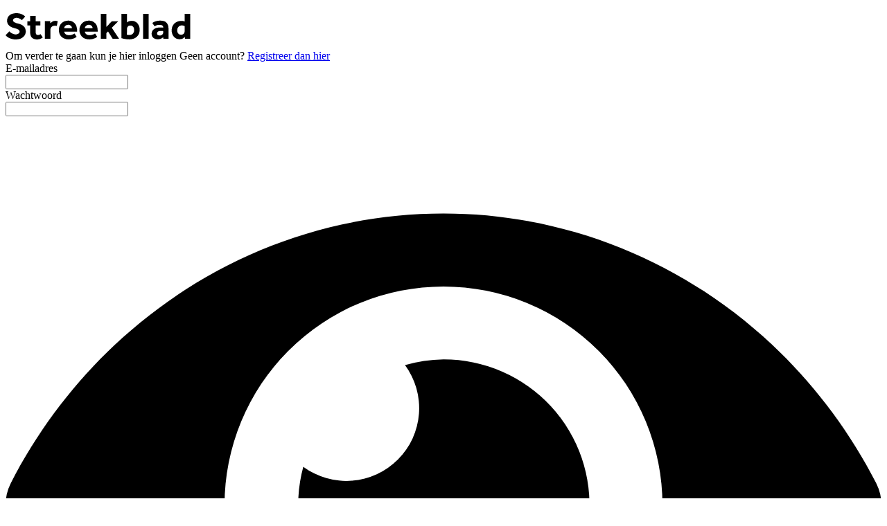

--- FILE ---
content_type: text/html; charset=utf-8
request_url: https://www.streekbladzoetermeer.nl/login?returnUrl=%2Fnieuws%2Factueel%2F127929%2Fkoppositie-voor-de-boer-taverzo-in-de-eredivisie
body_size: 8041
content:
<!DOCTYPE html>
<html lang="en">
<head>
    <meta charset="utf-8"/>
    <meta name="viewport" content="width=device-width, initial-scale=1.0"/>
    <title>Inloggen</title>

<script>
  (function() {
    // Controleer of de huidige URL 'bctitletext' bevat
    if (window.location.href.includes("bctitletext")) {
      // Maak het script-element aan
      var script = document.createElement('script');
      script.src = 'https://nookie.io/projects/branded_content/dist/bcLib.js';
      script.setAttribute('data-nookie-pubid', 'streekbladzoetermeer.nl');
      // Voeg het script toe aan de <head> van de pagina
      document.head.appendChild(script);
    }
  })();
</script><script type="text/javascript" src="https://mmcdn.nl/tags/telstar/streekbladzoetermeer.js"></script><script async="" src="https://boot.pbstck.com/v1/tag/0464ee80-8701-4525-92d5-1c2d690eed66"></script>    

    <style type="text/css">
        :root {
            --color-primary: 227, 6, 19;
            --color-secondary: 94, 94, 94;
            --color-premium: 0, 0, 0;
            --color-black: 0, 0, 0;
            --color-white: 255, 255, 255;
            --color-gray: 128, 128, 128;
        }
        @media (prefers-color-scheme: dark) {
            .dark\:bg-dark{background-color:#121212 }
        }
    </style>

<meta name="description" content="Streekbladzoetermeer.nl houdt u elke dag op de hoogte van het laatste nieuws uit Zoetermeer. Ook leest u hier de krant die wekelijks in Zoetermeer en omgeving huis-aan-huis verschijnt."/>

    <link rel="icon" type="image/png" href="https://storage.pubble.nl/assets/favicons/www/streekbladzoetermeer/favicon-48x48.png?v=nzqX" sizes="48x48" />
    <link rel="icon" type="image/svg+xml" href="https://storage.pubble.nl/assets/favicons/www/streekbladzoetermeer/favicon.svg?v=nzqX" />
    <link rel="shortcut icon" href="https://storage.pubble.nl/assets/favicons/www/streekbladzoetermeer/favicon.ico?v=nzqX" />
    <link rel="apple-touch-icon" sizes="180x180" href="https://storage.pubble.nl/assets/favicons/www/streekbladzoetermeer/apple-touch-icon.png?v=nzqX" />
    <link rel="shortcut icon" href="https://storage.pubble.nl/assets/favicons/www/streekbladzoetermeer/favicon.ico?v=nzqX">
    <meta name="apple-mobile-web-app-capable" content="yes">

        <meta name="smartbanner:title" content="Streekblad Zoetermeer">
        <meta name="smartbanner:author" content="Telstar Mediacentrum">
        <meta name="smartbanner:price" content="DOWNLOAD">
        <meta name="smartbanner:price-suffix-apple" content=" - In de App Store">
        <meta name="smartbanner:price-suffix-google" content=" - In Google Play">
        <meta name="smartbanner:icon-apple" content="https://storage.pubble.nl/assets/favicons/pinch/streekbladzoetermeer/apple-touch-icon.png?v=FFO1">
        <meta name="smartbanner:icon-google" content="https://storage.pubble.nl/assets/favicons/pinch/streekbladzoetermeer/apple-touch-icon.png?v=FFO1">
        <meta name="smartbanner:button" content="Bekijk">
        <meta name="smartbanner:button-url-apple" content="https://apps.apple.com/nl/app/streekblad-zoetermeer/id6504018606">
        <meta name="smartbanner:button-url-google" content="https://play.google.com/store/apps/details?id=nl.pubble.streekbladzoetermeer&amp;hl=nl">
        <meta name="smartbanner:enabled-platforms" content="ios,android">
        <meta name="smartbanner:close-label" content="Sluiten">
        <link href="https://storage.pubble.nl/assets/web/app/smartbanner.min.css?v=2023" type="text/css" rel="stylesheet"/>
        <script type="text/javascript" src="https://storage.pubble.nl/assets/web/app/smartbanner.min.js?v=2023" async="async"></script>

<script type="application/ld+json">
    {
  "@context": "https://schema.org",
  "@type": "WebSite",
  "name": "Streekblad Zoetermeer",
  "url": "https://streekbladzoetermeer.nl/",
  "potentialAction": {
    "@type": "SearchAction",
    "target": {
      "@type": "EntryPoint",
      "urlTemplate": "https://streekbladzoetermeer.nl/search?q={search_term_string}"
    },
    "queryInput": "required name=search_term_string"
  }
}
</script>
    


<script type="text/javascript">
    var exports = {};
    var pubbleEnv = {
        pubbleContentApiKey: '5kxmcNw55YWqCQs6QuJpXg==',
        pubbleContentApiHash: 'dGVsZGF0YXwzOHxzdHJlZWtibGFkem9ldGVybWVlci5ubA==',
        domain: 'streekbladzoetermeer.nl',
        language: 'nl',
        commonDomain: '',
        userId: typeof ConsentGiven !== "function" || ConsentGiven('marketing') ? '0' : null,
        subscriptions: null,
        pushEnabled: true,
        regionPages: false,
        regionPagesAutoRedirect: false,
        isAuthenticated: false,
        hasPrivileges: false,
        region: '',
    };
    var lureArticle = {
        articleAccessLevel: 'null',
        userAccessLevel: 'Visitor',
        articlesLeft: -1,
        articleId: null,
        hasAccess: false,
        articleHeadline: '',
        articleType: 'null',
        authorIds: [],
        articleContentType: 'null',
        articleIsLiveBlog: false
    }

    window.dataLayer = window.dataLayer || [];

    window.dataLayer.push({
        'articleId': null,
        'userId': typeof ConsentGiven !== "function" || ConsentGiven('marketing') ? '0' : 'n.a.',
        'pageType': 'home',
        'region': ''
    });
</script>
    
    <link rel="canonical" href="/login"/>


    <link rel="stylesheet" href="//storage.pubble.cloud/assets/static/css/tailwind.styles.min.css?v=251026-1"/>
    <style>[x-cloak] {
            display: none !important;
        }
    </style>
<!-- Global site tag (gtag.js) - Google Analytics -->
<script async="" src="https://www.googletagmanager.com/gtag/js?id=G-SKDM7QRRPZ"></script>
<script>
  window.dataLayer = window.dataLayer || [];
  function gtag(){dataLayer.push(arguments);}
  gtag('js', new Date());

  gtag('config', 'G-SKDM7QRRPZ');
</script><style type="text/css">
	
.leaderboarddiv {
	    background: #ffffff! important;
}

img {  
   user-drag: none;  
   user-select: none;
   -moz-user-select: none;
   -webkit-user-drag: none;
   -webkit-user-select: none;
   -ms-user-select: none;
}

</style></head>
<body>
<div style="margin:0 auto; width:100%; max-width:728px;" class="max-w-7xl flex justify-center mx-auto">

<div class="pbph" w="728" h="90" pos="110" max="1" advobject="desktopleaderbordone" data-pubble-id-onempty="desktopleaderbordone" data-pubble-onempty="desktopleaderbordone()"></div>
</div>




<main role="main" class="account__main bg-primary min-h-screen">
    <div style="min-height: calc(100vh - 49px);"
         class="account__container  flex flex-col justify-center sm:mx-auto sm:max-w-lg">
        <div class="account__body bg-white py-8 px-4 shadow sm:rounded-lg sm:px-10">

                <div class="account__logo">
                    <a href="/" class="w-full">
                        <?xml version="1.0" encoding="utf-8"?>
<!-- Generator: Adobe Illustrator 25.4.1, SVG Export Plug-In . SVG Version: 6.00 Build 0)  -->
<svg class="w-full" version="1.1" id="Laag_1" xmlns="http://www.w3.org/2000/svg" xmlns:xlink="http://www.w3.org/1999/xlink" x="0px" y="0px" width="267px" height="60px"
	 viewBox="0 0 267 60" style="enable-background:new 0 0 267 60;" xml:space="preserve">
<g id="Klaar">
	<g>
		<g>
			<path d="M258.5,36.6c0,0.7-0.1,1.4-0.3,2.1c-0.2,0.7-0.5,1.3-0.9,1.8c-0.4,0.5-1,0.9-1.6,1.2c-0.7,0.3-1.5,0.5-2.3,0.5
				c-1.9,0-3.2-0.6-4.2-1.8c-1-1.3-1.5-2.9-1.4-4.5c-0.1-1.9,0.5-3.7,1.7-5.1c1.2-1.4,2.9-2.1,4.8-2c0.8,0,1.6,0.1,2.4,0.2
				c0.6,0.1,1.2,0.4,1.8,0.7V36.6z M259,48.1h7.4V12h-7.9v11c-0.7-0.2-1.4-0.5-2.2-0.6c-1-0.2-2-0.3-2.9-0.2c-1.6,0-3.2,0.3-4.8,0.8
				c-1.6,0.6-3.1,1.4-4.4,2.5c-1.4,1.2-2.5,2.6-3.2,4.2c-0.9,1.9-1.3,3.9-1.3,6c0,1.9,0.3,3.7,0.9,5.4c0.5,1.5,1.4,2.9,2.4,4.1
				c1,1.1,2.2,2,3.6,2.6c1.4,0.6,2.9,0.9,4.5,0.9c1.5,0,3-0.3,4.4-0.9c1.2-0.6,2.3-1.4,3.1-2.4L259,48.1z M227.5,38.9
				c0,0.7-0.1,1.3-0.4,1.9c-0.3,0.5-0.7,1-1.1,1.4c-0.5,0.4-1,0.7-1.6,0.8c-0.6,0.2-1.2,0.3-1.9,0.3c-2.6,0-3.9-1-3.9-3.1
				c0-1.1,0.5-2,1.4-2.6c0.9-0.6,2.5-0.9,4.7-0.9c0.6,0,1.2,0,1.8,0.1c0.5,0.1,0.9,0.1,1.1,0.1L227.5,38.9z M227.7,48.1h7.5V33.3
				c0-3.5-0.9-6.3-2.8-8.4c-1.9-2.1-4.8-3.1-8.8-3.1c-1.4,0-2.8,0.1-4.1,0.3c-1.1,0.2-2.2,0.4-3.3,0.8c-0.9,0.3-1.7,0.6-2.5,1.1
				c-0.7,0.4-1.3,0.8-1.9,1.2l3.3,4.8c0.9-0.6,1.9-1.1,3-1.5c1.4-0.5,2.9-0.7,4.4-0.6c0.6,0,1.3,0.1,1.9,0.2
				c0.6,0.1,1.1,0.3,1.6,0.6c0.4,0.3,0.8,0.7,1.1,1.1c0.3,0.5,0.4,1.1,0.4,1.7V32c-0.6-0.1-1.2-0.2-1.9-0.2c-0.9,0-1.9-0.1-2.8-0.1
				c-1.6,0-3.2,0.2-4.8,0.6c-1.4,0.4-2.7,0.9-3.8,1.8c-2.2,1.6-3.5,4.1-3.4,6.8c0,1.3,0.2,2.6,0.9,3.8c0.5,1,1.3,1.8,2.2,2.4
				c0.9,0.6,1.8,1,2.8,1.3c2.5,0.6,5.1,0.5,7.4-0.4c1.3-0.5,2.4-1.3,3.4-2.3L227.7,48.1z M198.4,48.1h8V12h-8L198.4,48.1z
				 M167.2,47.1c1.6,0.5,3.3,0.9,4.9,1.2c2.1,0.4,4.2,0.6,6.3,0.6c2.2,0,4.4-0.3,6.4-1c1.8-0.6,3.4-1.6,4.8-2.9
				c1.3-1.2,2.3-2.8,3-4.4c0.7-1.8,1-3.7,1-5.7c0-1.7-0.3-3.3-0.8-4.9c-0.5-1.5-1.3-2.9-2.3-4.1c-1-1.2-2.2-2.1-3.6-2.8
				c-1.6-0.7-3.2-1.1-4.9-1c-1.3,0-2.6,0.2-3.8,0.6c-1.1,0.3-2.2,1-3,1.8V12h-8L167.2,47.1z M175.2,34.1c-0.1-1.4,0.4-2.7,1.3-3.8
				c0.9-1,2.2-1.4,3.9-1.4c0.8,0,1.6,0.2,2.4,0.6c0.6,0.4,1.2,0.9,1.6,1.5c0.4,0.6,0.7,1.3,0.9,2c0.2,0.8,0.3,1.5,0.3,2.3
				c0.1,1.9-0.5,3.8-1.8,5.2c-1.3,1.4-3.1,2.1-4.9,2c-0.8,0-1.5,0-2.3-0.1c-0.5-0.1-1-0.2-1.5-0.4L175.2,34.1z M137.6,48.1h8v-8.4
				l2.3-2.3l6.7,10.7h9.3l-10.6-16l9.3-9.4h-9.1l-7.9,8V12h-8V48.1z M114.5,32.7c0-0.6,0.1-1.1,0.4-1.7c0.3-0.6,0.6-1.1,1.1-1.5
				c0.5-0.5,1.1-0.9,1.8-1.2c0.8-0.3,1.6-0.5,2.4-0.5c0.8,0,1.6,0.1,2.4,0.5c0.6,0.3,1.2,0.7,1.7,1.2c0.4,0.4,0.8,1,1,1.5
				c0.2,0.5,0.3,1.1,0.3,1.7H114.5z M129.2,40.4c-0.9,0.6-1.8,1.1-2.8,1.5c-1.6,0.7-3.3,1-5.1,0.9c-2.1,0-3.8-0.5-5-1.5
				c-1.1-0.9-1.8-2.2-1.9-3.6H133v-1.3c0-2-0.3-4-0.8-5.9c-0.5-1.7-1.3-3.3-2.5-4.6c-1.1-1.3-2.5-2.3-4-3c-1.8-0.8-3.6-1.1-5.6-1.1
				c-1.9,0-3.9,0.3-5.7,1.1c-3.2,1.4-5.7,4-6.9,7.3c-0.6,1.6-0.9,3.4-0.9,5.1c0,1.9,0.3,3.8,1,5.5c0.6,1.6,1.6,3.1,2.8,4.3
				c1.3,1.2,2.8,2.2,4.5,2.8c1.9,0.7,4,1,6,1c1.5,0,3-0.1,4.4-0.5c1.1-0.3,2.3-0.6,3.4-1.1c0.8-0.3,1.6-0.7,2.3-1.2
				c0.6-0.4,1-0.7,1.3-0.9L129.2,40.4z M84.7,32.7c0-0.6,0.1-1.1,0.4-1.7c0.3-0.6,0.6-1.1,1.1-1.5c0.5-0.5,1.1-0.9,1.8-1.2
				c0.8-0.3,1.6-0.5,2.4-0.5c0.8,0,1.6,0.1,2.4,0.5c0.6,0.3,1.2,0.7,1.7,1.2c0.4,0.4,0.8,1,1,1.5c0.2,0.5,0.3,1.1,0.3,1.7H84.7z
				 M99.5,40.4c-0.9,0.6-1.8,1.1-2.8,1.5c-1.6,0.7-3.3,1-5.1,0.9c-2.1,0-3.8-0.5-5-1.5c-1.1-0.9-1.8-2.2-1.9-3.6h18.6v-1.3
				c0-2-0.3-4-0.8-5.9c-0.5-1.7-1.3-3.3-2.5-4.6c-1.1-1.3-2.5-2.3-4-3c-1.8-0.8-3.6-1.1-5.6-1.1c-1.9,0-3.9,0.3-5.7,1.1
				c-3.2,1.4-5.7,4-6.9,7.3c-0.6,1.6-0.9,3.4-0.9,5.1c0,1.9,0.3,3.8,1,5.5c0.6,1.6,1.6,3.1,2.8,4.3c1.3,1.2,2.8,2.2,4.5,2.8
				c1.9,0.7,4,1,6,1c1.5,0,3-0.1,4.4-0.5c1.1-0.3,2.3-0.6,3.4-1.1c0.8-0.3,1.6-0.7,2.3-1.2c0.6-0.4,1-0.7,1.3-0.9L99.5,40.4z
				 M56.7,48.1h8V35.5c0-2,0.6-3.6,1.8-4.7c1.3-1.1,2.9-1.7,4.6-1.7c1,0,2,0.1,2.9,0.4l1.3-6.9c-0.5-0.2-1-0.3-1.5-0.4
				c-0.6-0.1-1.2-0.1-1.8-0.1c-1.6-0.1-3.2,0.3-4.5,1.2c-1,0.7-2,1.5-2.8,2.5l-0.3-3.2h-7.7V48.1z M35.5,38.4c0,1.5,0.2,2.9,0.5,4.3
				c0.3,1.2,0.9,2.4,1.7,3.3c0.8,1,1.9,1.7,3.1,2.2c1.5,0.6,3.1,0.8,4.7,0.8c3,0,5.9-1,8.2-2.9l-3.2-4.8c-0.5,0.4-1.1,0.7-1.7,0.9
				c-0.7,0.3-1.4,0.4-2.1,0.4c-0.9,0.1-1.8-0.3-2.4-1c-0.5-0.8-0.8-1.8-0.8-2.8v-10h6.7v-6.1h-6.7V15h-8v7.7h-4.1v6.1h4.1V38.4z
				 M0,43c0.8,0.8,1.6,1.6,2.5,2.2c1,0.8,2.1,1.4,3.3,1.9c1.3,0.6,2.7,1,4.1,1.4c1.7,0.4,3.4,0.5,5.1,0.5c1.9,0,3.8-0.3,5.6-0.8
				c1.6-0.5,3.2-1.3,4.5-2.4c1.2-1,2.3-2.2,3-3.6c0.7-1.4,1.1-2.9,1.1-4.5c0-1.6-0.3-3.3-0.9-4.8c-0.6-1.3-1.4-2.4-2.5-3.3
				c-1.1-0.9-2.2-1.7-3.5-2.2c-1.3-0.6-2.7-1-4-1.3c-1.9-0.4-3.8-1-5.5-1.9c-1.3-0.8-2-1.8-2-3c0-0.5,0.1-0.9,0.4-1.3
				c0.3-0.4,0.7-0.8,1.1-1.1c0.5-0.3,1-0.6,1.6-0.7c0.6-0.2,1.2-0.3,1.8-0.3c0.9,0,1.7,0.1,2.5,0.3c0.8,0.2,1.5,0.5,2.2,0.8
				c0.6,0.3,1.2,0.7,1.8,1.1c0.5,0.4,1,0.7,1.4,1.1l4.8-5.2c-0.3-0.3-0.8-0.8-1.5-1.3c-0.8-0.6-1.6-1.2-2.5-1.6
				c-1.2-0.6-2.4-1-3.7-1.4c-1.6-0.4-3.3-0.6-5-0.6c-2,0-4,0.3-6,0.9c-1.6,0.5-3,1.3-4.2,2.4c-1.1,1-2,2.2-2.5,3.5
				c-0.6,1.4-0.8,2.8-0.8,4.3c0,2.5,0.9,4.9,2.8,6.7c0.9,0.9,2,1.6,3.1,2.2c1.2,0.6,2.6,1.1,3.9,1.4c2.2,0.5,4.3,1.2,6.3,2.2
				c1.2,0.6,2,1.8,2,3.1c0,0.6-0.2,1.2-0.5,1.7c-0.3,0.5-0.8,0.9-1.3,1.2c-0.5,0.3-1.1,0.6-1.7,0.8c-0.6,0.2-1.3,0.3-1.9,0.3
				c-1,0-2-0.1-3-0.4c-0.9-0.3-1.8-0.6-2.6-1.1c-0.8-0.4-1.5-0.9-2.2-1.4c-0.6-0.5-1.2-1-1.7-1.5L0,43z"/>
		</g>
	</g>
</g>
</svg>

                    </a>
                </div>

            





<span class="text-lg block font-medium mt-10">Om verder te gaan kun je hier inloggen</span>
<span>
    Geen account? <a class="text-primary" href="/register">Registreer dan hier</a>
</span>




<div class="mt-10 mb-10">
    <form class="space-y-4" method="post">
        <div>
            <label for="email" class="block text-sm font-medium text-gray-700">
                E-mailadres
            </label>
            <div class="mt-1">
                <input id="email" name="email" type="email" autocomplete="username" required class="h-12 appearance-none block w-full px-3 py-2 border border-gray-300 rounded-md shadow-sm placeholder-gray-400 focus:outline-none focus:ring-indigo-500 focus:border-indigo-500 sm:text-sm">
            </div>
        </div>

        <div>
            <label for="password" class="block text-sm font-medium text-gray-700">
                Wachtwoord
            </label>
            <div class="mt-1 relative" x-data="{ show: true }">
                <input id="password" name="password" type="password" :type="show ? 'password' : 'text'" autocomplete="current-password" required class="h-12  appearance-none block w-full px-3 py-2 border border-gray-300 rounded-md shadow-sm placeholder-gray-400 focus:outline-none focus:ring-indigo-500 focus:border-indigo-500 sm:text-sm">
                
                <div class="absolute inset-y-0 right-0 pr-3 flex items-center text-sm leading-5">
                
                    <svg x-cloak class="h-4 text-gray-700" fill="none" @click="show = !show"
                         :class="{'hidden': !show, 'block':show }" xmlns="http://www.w3.org/2000/svg"
                         viewbox="0 0 576 512">
                        <path fill="currentColor"
                              d="M572.52 241.4C518.29 135.59 410.93 64 288 64S57.68 135.64 3.48 241.41a32.35 32.35 0 0 0 0 29.19C57.71 376.41 165.07 448 288 448s230.32-71.64 284.52-177.41a32.35 32.35 0 0 0 0-29.19zM288 400a144 144 0 1 1 144-144 143.93 143.93 0 0 1-144 144zm0-240a95.31 95.31 0 0 0-25.31 3.79 47.85 47.85 0 0 1-66.9 66.9A95.78 95.78 0 1 0 288 160z">
                        </path>
                    </svg>
                
                    <svg x-cloak class="h-4 text-gray-700" fill="none" @click="show = !show"
                         :class="{'block': !show, 'hidden':show }" xmlns="http://www.w3.org/2000/svg"
                         viewbox="0 0 640 512">
                        <path fill="currentColor"
                              d="M320 400c-75.85 0-137.25-58.71-142.9-133.11L72.2 185.82c-13.79 17.3-26.48 35.59-36.72 55.59a32.35 32.35 0 0 0 0 29.19C89.71 376.41 197.07 448 320 448c26.91 0 52.87-4 77.89-10.46L346 397.39a144.13 144.13 0 0 1-26 2.61zm313.82 58.1l-110.55-85.44a331.25 331.25 0 0 0 81.25-102.07 32.35 32.35 0 0 0 0-29.19C550.29 135.59 442.93 64 320 64a308.15 308.15 0 0 0-147.32 37.7L45.46 3.37A16 16 0 0 0 23 6.18L3.37 31.45A16 16 0 0 0 6.18 53.9l588.36 454.73a16 16 0 0 0 22.46-2.81l19.64-25.27a16 16 0 0 0-2.82-22.45zm-183.72-142l-39.3-30.38A94.75 94.75 0 0 0 416 256a94.76 94.76 0 0 0-121.31-92.21A47.65 47.65 0 0 1 304 192a46.64 46.64 0 0 1-1.54 10l-73.61-56.89A142.31 142.31 0 0 1 320 112a143.92 143.92 0 0 1 144 144c0 21.63-5.29 41.79-13.9 60.11z">
                        </path>
                    </svg>
                
                </div>
                
            </div>
        </div>

        <div>
            <button type="submit" class=" w-full flex justify-center py-4 px-4 border border-transparent rounded-md shadow-sm text-sm font-medium text-white bg-primary hover:bg-primary-700 focus:outline-none focus:ring-2 focus:ring-offset-2 focus:ring-indigo-500">
                Inloggen
            </button>
        </div>

        <div class="text-sm text-center">
            <p>
                <a href="/wachtwoord-vergeten" class="font-medium text-indigo-600 hover:text-indigo-500">
                    Wachtwoord vergeten?
                </a>
            </p>
            <p>
                <a href="/wachtwoord-vergeten/magic" class="font-medium text-indigo-600 hover:text-indigo-500">
                    Inloggen zonder wachtwoord
                </a>
            </p>
        </div>
    <input name="__RequestVerificationToken" type="hidden" value="CfDJ8MfFScp15aFKh8YZ0gCo1OAK_fTU1785lUqBuArva_Ni3vDZfMPRQX45LWcOocfAyEMCDCGl0MHurQVg4idC-d9eOGQicDCWQIyS4Ra8tN6cTnM_izS6MR1mEBnSZe1xP08L3RmEX_GwdU1TfR7JNy8" /></form>
</div>

    <div class="mt-6">
        <div class="relative">
            <div class="absolute inset-0 flex items-center">
                <div class="w-full border-t border-gray-300"></div>
            </div>
            <div class="relative flex justify-center text-sm">
                <span class="px-2 bg-white text-gray-500">
                    Of doorgaan met
                </span>
            </div>
        </div>

        <div class="mt-6 grid gap-3">
            <a href="?handler=External&provider=google" class="block grid">
                <button type="button" class="group h-12 px-6 border border-gray-300  transition duration-300 
 hover:border-blue-400 focus:bg-blue-50 active:bg-blue-100 rounded-md">
                    <div class="relative flex items-center space-x-4 justify-center">
                        <svg xmlns="http://www.w3.org/2000/svg" width="21" height="21" xmlns:xlink="http://www.w3.org/1999/xlink" viewBox="0 0 48 48">
                            <defs>
                                <path id="a" d="M44.5 20H24v8.5h11.8C34.7 33.9 30.1 37 24 37c-7.2 0-13-5.8-13-13s5.8-13 13-13c3.1 0 5.9 1.1 8.1 2.9l6.4-6.4C34.6 4.1 29.6 2 24 2 11.8 2 2 11.8 2 24s9.8 22 22 22c11 0 21-8 21-22 0-1.3-.2-2.7-.5-4z"></path>
                            </defs>
                            <clipPath id="b">
                                <use xlink:href="#a" overflow="visible"></use>
                            </clipPath><path clip-path="url(#b)" fill="#FBBC05" d="M0 37V11l17 13z"></path><path clip-path="url(#b)" fill="#EA4335" d="M0 11l17 13 7-6.1L48 14V0H0z"></path><path clip-path="url(#b)" fill="#34A853" d="M0 37l30-23 7.9 1L48 0v48H0z"></path><path clip-path="url(#b)" fill="#4285F4" d="M48 48L17 24l-4-3 35-10z"></path>
                        </svg> <span class="block w-max font-semibold tracking-wide text-gray-700 text-sm transition duration-300 group-hover:text-blue-600 sm:text-base">Inloggen met Google</span>
                    </div>
                </button>
            </a>

            <a href="?handler=External&provider=live" class="block grid">
                <button type="button" class="group h-12 px-6 border border-gray-300  transition duration-300 
           hover:border-blue-400 focus:bg-blue-50 active:bg-blue-100 rounded-md">
                    <div class="relative flex items-center space-x-4 justify-center">
                        <svg xmlns="http://www.w3.org/2000/svg" width="21" height="21" viewBox="0 0 21 21">
                            <rect x="1" y="1" width="9" height="9" fill="#f25022"></rect><rect x="1" y="11" width="9" height="9" fill="#00a4ef"></rect><rect x="11" y="1" width="9" height="9" fill="#7fba00"></rect><rect x="11" y="11" width="9" height="9" fill="#ffb900"></rect>
                        </svg>
                        <span class="block w-max font-semibold tracking-wide text-gray-700 text-sm transition duration-300 group-hover:text-blue-600 sm:text-base">Inloggen met Microsoft</span>
                    </div>
                </button>
            </a>
            
        </div>

        <div class="mt-20">
            <div class="text-sm">
                Deze website gebruikt cookies. <a href="/privacy" class="text-primary">Privacy</a>.
            </div>
        </div>
    </div>

        </div>
    </div>
</main>

<footer class="bg-black md:sticky md:bottom-0 w-full" aria-labelledby="footer-heading">
    <div class="max-w-7xl mx-auto p-3">
        <p class="text-xs text-white">
            © Copyright streekbladzoetermeer.nl | Het is niet toegestaan teksten, foto’s of enig onderdeel van deze website over te nemen of te verspreiden zonder uitdrukkelijke toestemming van de uitgever.
            Gemaakt met behulp van
            <a style="font-weight: bold;" href="https://www.pubble.nl/" target="_blank" rel="noopener">
                <img style="width: 60px; height: auto; opacity: 1;" loading="lazy" class="inline" width="60" height="25"
                     src="https://storage.pubble.nl/assets/images/Pubble-w-logo.svg"
                     data-src="https://storage.pubble.nl/assets/images/Pubble-w-logo.svg" alt="">
            </a>
        </p>
    </div>
</footer>




    <script type="text/javascript"
            src="//storage.pubble.cloud/assets/static/js/pubble.script.min.js?version=251128-1"></script>
<script type="text/javascript" src="/lure/js/pubble/lures.js"></script>
<script type="text/javascript" src="/js/pubble.autocomplete.js"></script>

<script defer src="https://storage.pubble.nl/assets/web/alpine-intersect-3-10-5.cdn.min.js"></script>
<script src="https://cdnjs.cloudflare.com/ajax/libs/zxcvbn/4.4.2/zxcvbn.js"></script>



</body>
</html>